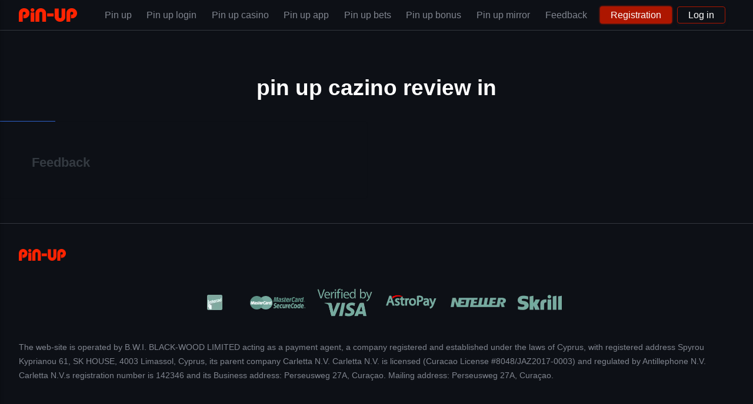

--- FILE ---
content_type: text/html; charset=utf-8
request_url: https://pinup-play.in/tags/pin-up-cazino-review-in/
body_size: 2484
content:
<!DOCTYPE html><html lang="en-gb"><head><meta charset="utf-8"><meta http-equiv="X-UA-Compatible" content="IE=edge"><meta name="viewport" content="width=device-width,initial-scale=1"><meta name="google-site-verification" content="qiGYlJyt1nDvI2xnIn2GR42cW-CCTrqybbQxP_61OnQ"><title>Tag: pin up cazino review in - pinup-in</title><meta name="description" content="Excitement and fun at Pin Up India online casino!Exciting games,bonuses and data protection. Join Pin up casino and plunge into the world of excitement now!"><meta name="generator" content="Publii Open-Source CMS for Static Site"><link rel="canonical" href="https://pinup-play.in/tags/pin-up-cazino-review-in/"><link rel="amphtml" href="https://pinup-play.in/amp/tags/pin-up-cazino-review-in/"><link rel="alternate" type="application/atom+xml" href="https://pinup-play.in/feed.xml"><link rel="alternate" type="application/json" href="https://pinup-play.in/feed.json"><meta property="og:title" content="pin up cazino review in"><meta property="og:image" content="https://pinup-play.in/media/website/favic.ico"><meta property="og:image:width" content="16"><meta property="og:image:height" content="16"><meta property="og:site_name" content="Pin Up India Top online casino with exciting games!"><meta property="og:description" content="Excitement and fun at Pin Up India online casino!Exciting games,bonuses and data protection. Join Pin up casino and plunge into the world of excitement now!"><meta property="og:url" content="https://pinup-play.in/tags/pin-up-cazino-review-in/"><meta property="og:type" content="website"><link rel="shortcut icon" href="https://pinup-play.in/media/website/favic-2.ico" type="image/x-icon"><link rel="stylesheet" href="https://pinup-play.in/assets/css/style.css?v=f36525ded2c337aadc95ae62ed1a58cf"><link rel="stylesheet" href="https://pinup-play.in/assets/css/prism-dark.css?v=77202604b9c81e0cfc60210c4810d09c"><script type="application/ld+json">{"@context":"http://schema.org","@type":"Organization","name":"pinup-in","logo":"https://pinup-play.in/media/website/logo.webp","url":"https://pinup-play.in/"}</script><script async src="https://www.googletagmanager.com/gtag/js?id=G-RTQ5YST52D" type="5f84fc97e2f3b6820379a62d-text/javascript"></script><script type="5f84fc97e2f3b6820379a62d-text/javascript">window.dataLayer = window.dataLayer || [];
        function gtag() { dataLayer.push(arguments); }
        gtag('js', new Date());
        gtag('config', 'G-RTQ5YST52D');</script></head><body><header class="header" id="js-header"><a class="logo" href="https://pinup-play.in/"><img src="https://pinup-play.in/media/website/logo.webp" alt="pinup-in" width="720" height="175"></a><nav class="navbar js-navbar"><button class="navbar__toggle js-toggle" aria-label="Menu" aria-haspopup="true" aria-expanded="false"><img src="https://pinup-play.in/media/website/logo.webp" alt="logo menu" width="100" height="25"></button><ul class="navbar__menu"><li><a href="https://pinup-play.in/" title="Pin up" target="_self">Pin up</a></li><li><a href="https://pinup-play.in/pin-up-registration.html" target="_self">Pin up login</a></li><li><a href="https://pinup-play.in/pin-up-promo-codes.html" target="_self">Pin up casino</a></li><li><a href="https://pinup-play.in/pin-up-mobile-app.html" target="_self">Pin up app</a></li><li><a href="https://pinup-play.in/pin-up-sports-betting.html" target="_self">Pin up bets</a></li><li><a href="https://pinup-play.in/pin-up-bonuses.html" target="_self">Pin up bonus</a></li><li><a href="https://pinup-play.in/pin-up-mirror.html" target="_self">Pin up mirror</a></li><li><a href="https://pinup-play.in/pin-up-reviews.html" target="_self">Feedback</a></li></ul></nav><div class="authorization"><button class="registration_btn linker">Registration</button> <button class="login_btn linker">Log in</button></div></header><main class="page page--tag"><div class="container listing"><div class="content listing__content--center"><h1>pin up cazino review in</h1><div class="card-container"><article class="card"><h2 class="card__title"><a href="https://pinup-play.in/pin-up-reviews.html">Feedback</a></h2></article></div></div></div></main><footer class="footer"><a class="footer__logo" href="https://pinup-play.in/"><img src="https://pinup-play.in/media/website/logo.webp" alt="pinup-in" loading="lazy" width="720" height="75"></a><div class="container_logo"><img src="https://pinup-play.in/media/files/interac.webp" loading="lazy" width="80" height="28" alt="interac" class="logo_img"> <img src="https://pinup-play.in/media/files/mastercard_securty_code.webp" loading="lazy" width="308" height="75" alt="mastercard_securty_code" class="logo_img"> <img src="https://pinup-play.in/media/files/verified_by_visa.webp" loading="lazy" width="186" height="94" alt="verified_by_visa" class="logo_img"> <img src="https://pinup-play.in/media/files/astropay-logo.webp" loading="lazy" width="652" height="652" alt="astropay-logo" class="logo_img"> <img src="https://pinup-play.in/media/files/Neteller.webp" loading="lazy" width="108" height="19" alt="Neteller" class="logo_img"> <img src="https://pinup-play.in/media/files/Skrill.webp" loading="lazy" width="75" height="26" alt="Skrill" class="logo_img"></div><div><div class="footer__copy">The web-site is operated by B.W.I. BLACK-WOOD LIMITED acting as a payment agent, a company registered and established under the laws of Cyprus, with registered address Spyrou Kyprianou 61, SK HOUSE, 4003 Limassol, Cyprus, its parent company Carletta N.V. Carletta N.V. is licensed (Curacao License #8048/JAZ2017-0003) and regulated by Antillephone N.V. Carletta N.V.s registration number is 142346 and its Business address: Perseusweg 27A, Curaçao. Mailing address: Perseusweg 27A, Curaçao.</div><div class="footer__social"></div></div></footer><script type="5f84fc97e2f3b6820379a62d-text/javascript">window.publiiThemeMenuConfig = {    
        mobileMenuMode: 'sidebar',
        animationSpeed: 300,
        submenuWidth: 'auto',
        doubleClickTime: 500,
        mobileMenuExpandableSubmenus: true
   };</script><script defer="defer" src="https://pinup-play.in/assets/js/scripts.min.js?v=00dcadd5880530350e2c9cdac3476e5e" type="5f84fc97e2f3b6820379a62d-text/javascript"></script><script type="5f84fc97e2f3b6820379a62d-text/javascript">var images = document.querySelectorAll('img[loading]');

        for (var i = 0; i < images.length; i++) {
            if (images[i].complete) {
                images[i].classList.add('is-loaded');
            } else {
                images[i].addEventListener('load', function () {
                    this.classList.add('is-loaded');
                }, false);
            }
        }</script><script defer="defer" src="https://pinup-play.in/assets/js/prism.js?v=3f40a85448916137440d70109f6ef21e" type="5f84fc97e2f3b6820379a62d-text/javascript"></script><script defer="defer" src="https://pinup-play.in/assets/js/prism-line-numbers.min.js?v=13275d3ac10d7028cf6a6f5da276f68c" type="5f84fc97e2f3b6820379a62d-text/javascript"></script><script defer="defer" src="https://pinup-play.in/assets/js/clipboard.min.js?v=ad98572d415d2f2452845a6068a913c0" type="5f84fc97e2f3b6820379a62d-text/javascript"></script><script defer="defer" src="https://pinup-play.in/assets/js/prism-copy-to-clipboard.min.js?v=57b50bd6f44169b9bab177133c984653" type="5f84fc97e2f3b6820379a62d-text/javascript"></script><script src="/cdn-cgi/scripts/7d0fa10a/cloudflare-static/rocket-loader.min.js" data-cf-settings="5f84fc97e2f3b6820379a62d-|49" defer></script><script defer src="https://static.cloudflareinsights.com/beacon.min.js/vcd15cbe7772f49c399c6a5babf22c1241717689176015" integrity="sha512-ZpsOmlRQV6y907TI0dKBHq9Md29nnaEIPlkf84rnaERnq6zvWvPUqr2ft8M1aS28oN72PdrCzSjY4U6VaAw1EQ==" data-cf-beacon='{"version":"2024.11.0","token":"6e98469a0a994c9f91c91f5bda162591","r":1,"server_timing":{"name":{"cfCacheStatus":true,"cfEdge":true,"cfExtPri":true,"cfL4":true,"cfOrigin":true,"cfSpeedBrain":true},"location_startswith":null}}' crossorigin="anonymous"></script>
</body></html>

--- FILE ---
content_type: text/css
request_url: https://pinup-play.in/assets/css/style.css?v=f36525ded2c337aadc95ae62ed1a58cf
body_size: 9865
content:
:root{--content-width:46.8rem;--listing-width:100%;--sidebar-width:18.2rem;--column-gap:3rem;--page-margin:2rem;--card-width:26rem;--card-gap:2rem;--font-body:-apple-system,BlinkMacSystemFont,"Segoe UI",Roboto,Oxygen,Ubuntu,Cantarell,"Fira Sans","Droid Sans","Helvetica Neue",Arial,sans-serif,"Apple Color Emoji","Segoe UI Emoji","Segoe UI Symbol";--font-heading:-apple-system,BlinkMacSystemFont,"Segoe UI",Roboto,Oxygen,Ubuntu,Cantarell,"Fira Sans","Droid Sans","Helvetica Neue",Arial,sans-serif,"Apple Color Emoji","Segoe UI Emoji","Segoe UI Symbol";--font-logo:var(--font-body);--font-menu:var(--font-body);--font-weight-normal:400;--font-weight-bold:600;--headings-weight:600;--headings-transform:none;--line-height:1.7;--white:#FFFFFF;--black:#000000;--blue:#4285F4;--green:#5CB85C;--yellow:#FFC439;--red:#EF5350;--dark:#343A41;--gray:#6A7081;--light:#9ea2ad;--lighter:#e3e3e4;--lightest:#F7F8FB;--color:#2D61C9;--color-rgb:45,97,201;--logo-color:#2D61C9;--text-color:#6A7081;--headings-color:#343A41;--link-color:#2D61C9;--link-color-hover:#343A41;--code-color:#DF6F27;--code-bg:223,111,39}*,:after,:before{-webkit-box-sizing:border-box;box-sizing:border-box;margin:0;padding:0}article,aside,footer,header,hgroup,main,nav,section{display:block}li{list-style:none}img{height:auto;max-width:100%;vertical-align:top}button,input,select,textarea{font:inherit}address{font-style:normal}html{font-size:1rem;scroll-behavior:smooth}html.no-scroll{overflow:hidden}body{background:#0d1016;color:#80858f;font-family:var(--font-body);font-weight:var(--font-weight-normal);line-height:1.7;-ms-scroll-chaining:none;overscroll-behavior:none}a{color:#80858f;text-decoration:none;-webkit-transition:all .14s ease-out;-o-transition:all .14s ease-out;transition:all .14s ease-out}a:hover{color:#80858f}a:active{color:#80858f}a:focus{color:#80858f}dl,ol,p,ul{margin:1em 1em 0;margin-top:calc(1.0666666667rem + .25vw)}blockquote,hr{margin-top:calc(1.8666666667rem + .25vw);margin-bottom:calc(1.8666666667rem + .25vw)}pre,table{margin-top:calc(1.0666666667rem + .25vw);margin-bottom:calc(1.8666666667rem + .25vw)}h1,h2,h3,h4,h5,h6{margin-left:1em;color:#fff;font-family:var(--font-heading);font-weight:var(--headings-weight);line-height:1.2;margin-top:calc(2.1333333333rem + .5vw);text-transform:var(--headings-transform)}h1{margin-left:0;text-align:center;margin-top:calc(1.8666666667rem + 1vw)}h1{font-size:1.6018066406rem}@media screen and (min-width:20rem){h1{font-size:calc(1.6018066406rem + 1.2847009376 * ((100vw - 20rem) / 113))}}@media screen and (min-width:133rem){h1{font-size:2.8865075782rem}}h2{font-size:1.265625rem}@media screen and (min-width:20rem){h2{font-size:calc(1.265625rem + .7616615295 * ((100vw - 20rem) / 113))}}@media screen and (min-width:133rem){h2{font-size:2.0272865295rem}}h3{font-size:1.125rem}@media screen and (min-width:20rem){h3{font-size:calc(1.125rem + .4768066406 * ((100vw - 20rem) / 113))}}@media screen and (min-width:133rem){h3{font-size:1.6018066406rem}}h4{font-size:1rem}@media screen and (min-width:20rem){h4{font-size:calc(1rem + .423828125 * ((100vw - 20rem) / 113))}}@media screen and (min-width:133rem){h4{font-size:1.423828125rem}}h5{font-size:1rem}@media screen and (min-width:20rem){h5{font-size:calc(1rem + .265625 * ((100vw - 20rem) / 113))}}@media screen and (min-width:133rem){h5{font-size:1.265625rem}}h6{font-size:1rem}@media screen and (min-width:20rem){h6{font-size:calc(1rem + .125 * ((100vw - 20rem) / 113))}}@media screen and (min-width:133rem){h6{font-size:1.125rem}}h2+*,h3+*,h4+*,h5+*,h6+*{margin-top:calc(.5333333333rem + .25vw)}b,strong{font-weight:var(--font-weight-bold)}blockquote{font-family:Georgia,Times,Times New Roman,serif;font-size:1.125rem;font-style:italic;padding:.2666666667rem 0 0 2.6666666667rem;position:relative}blockquote>:first-child{margin-top:0}blockquote:before{color:var(--color);content:"“";font:normal 400%/0.9 Georgia,Times,Times New Roman,serif;position:absolute;left:0;top:0}ol,ul{margin-left:2rem}ol>li,ul>li{list-style:inherit;padding:0 0 .5333333333rem .5333333333rem}ol ol,ol ul,ul ol,ul ul{margin-bottom:calc(.5333333333rem + .5vw);margin-top:calc(.5333333333rem + .5vw)}dl dt{font-weight:var(--font-weight-bold)}code{background-color:rgba(var(--code-bg),.1);color:var(--code-color);font-family:Menlo,Monaco,Consolas,Courier New,monospace;font-size:.8888em}pre{background-color:var(--lightest);padding:1.6rem;white-space:pre-wrap;word-wrap:break-word}pre>code{background-color:var(--lightest);color:var(--text-color);display:inline-block}table{border:1px solid var(--lighter);border-collapse:collapse;border-spacing:0;vertical-align:top;text-align:left;width:100%}table th{font-weight:var(--font-weight-bold);padding:.6666666667rem 1.0666666667rem}table td{border-top:1px solid var(--lighter);padding:.6666666667rem 1.0666666667rem}.table-striped tr:nth-child(2n){background:var(--lightest)}.table-bordered td,.table-bordered th{border:1px solid var(--lighter)}.table-title th{background:var(--lightest)}figcaption{color:var(--gray);font-weight:var(--font-weight-normal);font-size:.7901234568rem;margin-top:1.0666666667rem;font-style:italic}kbd{background:var(--dark);border-radius:2px;color:var(--white);font-family:Menlo,Monaco,Consolas,Courier New,monospace;font-size:.8888em;padding:.1333333333rem .4rem}sub,sup{font-size:65%}small{font-size:.7901234568rem}.separator,hr{background:0 0;border:none;height:auto;line-height:1;max-width:none;text-align:center}.separator::before,hr::before{content:"···";color:var(--dark);font-size:1.423828125rem;font-weight:var(--font-weight-bold);letter-spacing:1.265625rem;padding-left:1.265625rem}.separator--dot::before{content:"·";color:var(--dark);font-size:1.423828125rem;font-weight:var(--font-weight-bold);letter-spacing:1.265625rem;padding-left:1.265625rem}.separator--long-line{position:relative}.separator--long-line::before{content:"";height:1.423828125rem}.separator--long-line::after{border-top:1px solid var(--lighter);content:"";height:1px;position:absolute;width:100%;top:50%;left:0}.btn,[type=button],[type=submit],button{background:var(--color);border:1px solid var(--color);border-radius:30px;-webkit-box-shadow:0 4px 6px rgba(50,50,93,.1),0 1px 1px rgba(0,0,0,.08);box-shadow:0 4px 6px rgba(50,50,93,.1),0 1px 1px rgba(0,0,0,.08);color:var(--white);cursor:pointer;display:inline-block;vertical-align:middle;text-align:center;-webkit-transition:all .24s ease;-o-transition:all .24s ease;transition:all .24s ease;overflow:hidden;will-change:transform}@media all and (max-width:19.9375em){.btn,[type=button],[type=submit],button{width:100%}}@media all and (max-width:37.4375em){.btn,[type=button],[type=submit],button{margin-bottom:.5333333333rem}}.btn:active,.btn:focus,.btn:hover,[type=button]:active,[type=button]:focus,[type=button]:hover,[type=submit]:active,[type=submit]:focus,[type=submit]:hover,button:active,button:focus,button:hover{-webkit-box-shadow:0 7px 14px rgba(50,50,93,.1),0 3px 6px rgba(0,0,0,.08);box-shadow:0 7px 14px rgba(50,50,93,.1),0 3px 6px rgba(0,0,0,.08);color:var(--white);-webkit-transform:translateY(-2px);-ms-transform:translateY(-2px);transform:translateY(-2px);text-decoration:none!important}@media all and (min-width:20em){.btn+.btn,.btn+[type=button],.btn+[type=submit],.btn+button,[type=button]+.btn,[type=button]+[type=button],[type=button]+[type=submit],[type=button]+button,[type=submit]+.btn,[type=submit]+[type=button],[type=submit]+[type=submit],[type=submit]+button,button+.btn,button+[type=button],button+[type=submit],button+button{margin-left:.5333333333rem}}.btn--icon{-webkit-box-align:center;-ms-flex-align:center;align-items:center;display:-webkit-inline-box;display:-ms-inline-flexbox;display:inline-flex;white-space:nowrap}@media all and (max-width:37.4375em){.btn--icon{-webkit-box-pack:center;-ms-flex-pack:center;justify-content:center;-ms-flex-preferred-size:100%;flex-basis:100%}}.btn--icon>svg{fill:currentColor;margin-right:.8rem;vertical-align:middle}.btn--white{background:var(--white)!important;border-color:var(--white)!important;color:var(--gray)!important}.btn--yellow{background:var(--yellow)!important;border-color:var(--yellow)!important;color:var(--white)!important}.btn--green{background:var(--green)!important;border-color:var(--green)!important;color:var(--white)!important}.btn--outline{background:0 0!important;border:1px solid var(--lighter)!important;-webkit-box-shadow:none;box-shadow:none;color:var(--gray)}.btn--outline:active,.btn--outline:focus,.btn--outline:hover{border-color:var(--light)!important;-webkit-box-shadow:none;box-shadow:none;color:var(--dark)}.btn:disabled,[type=button]:disabled,[type=submit]:disabled,button:disabled{background-color:var(--lightest);border-color:var(--lighter);color:var(--lightest);cursor:not-allowed}[type=button],[type=submit],button{-webkit-appearance:none;-moz-appearance:none}fieldset{border:1px solid var(--lighter);margin:0 0 1.6rem;padding:1.6rem}fieldset>legend{margin-left:-1rem;padding:0 1rem}legend{font-weight:var(--font-weight-bold)}label{font-weight:var(--font-weight-bold);margin:0 1.0666666667rem .8rem 0}option{font-weight:var(--font-weight-normal)}[type=email],[type=number],[type=search],[type=tel],[type=text],[type=url],select,textarea{background-color:var(--white);border:1px solid var(--lighter);border-radius:0;font-size:.8888888889rem;outline:0;padding:.5333333333rem .8rem;width:100%;-webkit-transition:all .24s ease;-o-transition:all .24s ease;transition:all .24s ease;-webkit-appearance:none;-moz-appearance:none}@media all and (min-width:20em){[type=email],[type=number],[type=search],[type=tel],[type=text],[type=url],select,textarea{width:auto}}[type=email]:focus,[type=number]:focus,[type=search]:focus,[type=tel]:focus,[type=text]:focus,[type=url]:focus,select:focus,textarea:focus{border-color:var(--gray)}input[type=checkbox],input[type=radio]{opacity:0;position:absolute}input[type=checkbox]+label,input[type=radio]+label{position:relative;margin-left:-1px;cursor:pointer;padding:0}input[type=checkbox]+label:before,input[type=radio]+label:before{background-color:var(--white);border:1px solid var(--lighter);border-radius:2px;content:"";display:inline-block;height:1.3333333333rem;line-height:1.3333333333rem;margin-right:.8rem;vertical-align:middle;text-align:center;width:1.3333333333rem}input[type=checkbox]:checked+label:before,input[type=radio]:checked+label:before{content:"";background-image:url("data:image/svg+xml;charset=UTF-8,%3csvg xmlns='http://www.w3.org/2000/svg' viewBox='0 0 11 8'%3e%3cpolygon points='9.53 0 4.4 5.09 1.47 2.18 0 3.64 2.93 6.54 4.4 8 5.87 6.54 11 1.46 9.53 0' fill='%232d61c9'/%3e%3c/svg%3e");background-repeat:no-repeat;background-size:11px 8px;background-position:50% 50%;border-color:var(--color)}select{max-width:100%;width:auto;position:relative}select:not([multiple]){background:url('data:image/svg+xml;utf8,<svg xmlns="http://www.w3.org/2000/svg" viewBox="0 0 6 6"><polygon points="3 6 3 6 0 0 6 0 3 6" fill="%238a8b8c"/></svg>') no-repeat 90% 50%;background-size:8px;padding-right:3.2rem}select[multiple]{padding:1.6rem;width:100%}select[multiple]:hover{border-color:var(--lighter)}select[multiple]:focus{border-color:var(--gray)}select[multiple]:focus option:checked{background:var(--color) -webkit-gradient(linear,left bottom,left top,from(var(--color)),to(var(--color)));background:var(--color) -o-linear-gradient(bottom,var(--color) 0,var(--color) 100%);background:var(--color) linear-gradient(0deg,var(--color) 0,var(--color) 100%)}select[multiple]:disabled{background-color:var(--lightest);cursor:not-allowed}select[multiple]:disabled:hover{border-color:var(--lighter)}textarea{display:block;overflow:auto;resize:vertical;max-width:100%}.header{-webkit-box-align:center;-ms-flex-align:center;align-items:center;background:#0d1016;border-bottom:1px solid #80858f54;display:-webkit-box;display:-ms-flexbox;display:flex;opacity:1;padding:0 var(--page-margin);position:absolute;top:0;-webkit-transform:translate(0,0);-ms-transform:translate(0,0);transform:translate(0,0);-webkit-transition:background .5s,color .1s,-webkit-transform .5s .5s;transition:background .5s,color .1s,-webkit-transform .5s .5s;-o-transition:transform .5s .5s,background .5s,color .1s;transition:transform .5s .5s,background .5s,color .1s;transition:transform .5s .5s,background .5s,color .1s,-webkit-transform .5s .5s;-webkit-user-select:none;-moz-user-select:none;-ms-user-select:none;user-select:none;flex-wrap:wrap;width:100%;z-index:199}@media all and (min-width:56.25em){.header{-webkit-box-pack:justify;-ms-flex-pack:justify;justify-content:space-between}}.header.is-visible{border:none;-webkit-box-shadow:0 4px 6px rgba(50,50,93,.05),0 1px 1px rgba(0,0,0,.04);box-shadow:0 4px 6px rgba(50,50,93,.05),0 1px 1px rgba(0,0,0,.04);opacity:1;position:fixed;-webkit-transform:translate(0,0);-ms-transform:translate(0,0);transform:translate(0,0);-webkit-transition:height .3s,background .4s,opacity .3s,-webkit-transform .3s;transition:height .3s,background .4s,opacity .3s,-webkit-transform .3s;-o-transition:transform .3s,height .3s,background .4s,opacity .3s;transition:transform .3s,height .3s,background .4s,opacity .3s;transition:transform .3s,height .3s,background .4s,opacity .3s,-webkit-transform .3s;width:100%}.header.is-hidden{opacity:0;-webkit-transform:translate(0,-86px);-ms-transform:translate(0,-86px);transform:translate(0,-86px);-webkit-transition:background .3s,color .3s,opacity .3s,-webkit-transform .2s;transition:background .3s,color .3s,opacity .3s,-webkit-transform .2s;-o-transition:transform .2s,background .3s,color .3s,opacity .3s;transition:transform .2s,background .3s,color .3s,opacity .3s;transition:transform .2s,background .3s,color .3s,opacity .3s,-webkit-transform .2s}.logo{color:var(--logo-color);font-family:var(--font-logo);font-size:1.265625rem;font-weight:var(--font-weight-bold);line-height:1;margin-right:auto;position:relative;z-index:999}.logo>img{max-height:1.5rem;width:auto}@media all and (max-width:56.1875em){.github,.slack{display:none!important}}@media all and (min-width:56.25em){.github,.slack{margin-left:1.0666666667rem}}.github:hover,.slack:hover{-webkit-transform:translate(0);-ms-transform:translate(0);transform:translate(0)}.github:hover>svg,.slack:hover>svg{fill:var(--dark)}.navbar .navbar__menu{display:-webkit-box;display:-ms-flexbox;display:flex;list-style:none;margin:0;padding:0}@media all and (max-width:56.1875em){.navbar .navbar__menu{display:none}}.navbar .navbar__menu li{font-family:var(--font-menu);display:block;padding:0;position:relative;width:auto}.navbar .navbar__menu li a,.navbar .navbar__menu li span[aria-haspopup=true]{color:#80858f;display:block;padding:0 .8rem;-webkit-transition:all .24s ease-out;-o-transition:all .24s ease-out;transition:all .24s ease-out}.navbar .navbar__menu li a:active,.navbar .navbar__menu li a:focus,.navbar .navbar__menu li a:hover,.navbar .navbar__menu li span[aria-haspopup=true]:active,.navbar .navbar__menu li span[aria-haspopup=true]:focus,.navbar .navbar__menu li span[aria-haspopup=true]:hover{color:#fff}.navbar .navbar__menu li span{color:#80858f;cursor:default;display:block;padding:0 .8rem}@media all and (min-width:56.25em){.navbar .navbar__menu>li{display:inline-block;line-height:3.2}}.navbar .navbar__menu>li:hover>a,.navbar .navbar__menu>li:hover>span[aria-haspopup=true]{color:#fff}.navbar .has-submenu:active>.navbar__submenu,.navbar .has-submenu:focus>.navbar__submenu,.navbar .has-submenu:hover>.navbar__submenu{left:0;opacity:1;visibility:visible;-webkit-transform:scale(1);-ms-transform:scale(1);transform:scale(1)}.navbar .has-submenu:active>.navbar__submenu.is-right-submenu,.navbar .has-submenu:focus>.navbar__submenu.is-right-submenu,.navbar .has-submenu:hover>.navbar__submenu.is-right-submenu{left:auto;right:0;-webkit-transform-origin:right top;-ms-transform-origin:right top;transform-origin:right top}.navbar .has-submenu .has-submenu:active>.navbar__submenu,.navbar .has-submenu .has-submenu:focus>.navbar__submenu,.navbar .has-submenu .has-submenu:hover>.navbar__submenu{top:6px}.navbar .has-submenu .has-submenu:active>.navbar__submenu.is-right-submenu,.navbar .has-submenu .has-submenu:focus>.navbar__submenu.is-right-submenu,.navbar .has-submenu .has-submenu:hover>.navbar__submenu.is-right-submenu{top:6px}.navbar .navbar__submenu{background:var(--white);-webkit-box-shadow:0 0 6px rgba(0,0,0,.12);box-shadow:0 0 6px rgba(0,0,0,.12);left:-9999px;list-style-type:none;margin:0;padding:0;position:absolute;white-space:nowrap;z-index:1;opacity:0;visibility:hidden;-webkit-transform:scale(.8);-ms-transform:scale(.8);transform:scale(.8);-webkit-transform-origin:0 top;-ms-transform-origin:0 top;transform-origin:0 top;-webkit-transition:opacity .15s,-webkit-transform .3s cubic-bezier(.275, 1.375, .8, 1);transition:opacity .15s,-webkit-transform .3s cubic-bezier(.275, 1.375, .8, 1);-o-transition:opacity .15s,transform .3s cubic-bezier(.275, 1.375, .8, 1);transition:opacity .15s,transform .3s cubic-bezier(.275, 1.375, .8, 1);transition:opacity .15s,transform .3s cubic-bezier(.275, 1.375, .8, 1),-webkit-transform .3s cubic-bezier(.275, 1.375, .8, 1)}.navbar .navbar__submenu__submenu{z-index:2}.navbar .navbar__submenu li{border-bottom:1px solid var(--lighter);line-height:1.7}.navbar .navbar__submenu li a,.navbar .navbar__submenu li span[aria-haspopup=true]{color:var(--gray)!important;padding:.5333333333rem 1.3333333333rem}.navbar .navbar__submenu li a:active,.navbar .navbar__submenu li a:focus,.navbar .navbar__submenu li a:hover,.navbar .navbar__submenu li span[aria-haspopup=true]:active,.navbar .navbar__submenu li span[aria-haspopup=true]:focus,.navbar .navbar__submenu li span[aria-haspopup=true]:hover{background:var(--lightest);color:var(--link-color-hover)!important}.navbar .navbar__submenu li span{color:var(--gray)!important;padding:.5333333333rem 1.3333333333rem}.navbar .navbar__submenu li:hover>a,.navbar .navbar__submenu li:hover>span[aria-haspopup=true]{background:var(--lightest)!important}.navbar .navbar__toggle{background:0 0;-webkit-box-shadow:none;box-shadow:none;border:none;border-radius:3px;cursor:pointer;display:block;line-height:1;margin:0;overflow:visible;padding:1rem;position:relative;text-transform:none;z-index:2004}@media all and (min-width:56.25em){.navbar .navbar__toggle{display:none}}.navbar .navbar__toggle:focus,.navbar .navbar__toggle:hover{-webkit-box-shadow:none;box-shadow:none;outline:0;-webkit-transform:none;-ms-transform:none;transform:none}.navbar .navbar__toggle-box{width:24px;height:14px;display:inline-block;position:relative}.navbar .navbar__toggle-inner{display:block;top:50%;text-indent:-9999999em}.navbar .navbar__toggle-inner::before{content:"";display:block;top:-6px}.navbar .navbar__toggle-inner::after{content:"";display:block;bottom:-6px}.navbar .navbar__toggle-inner,.navbar .navbar__toggle-inner::after,.navbar .navbar__toggle-inner::before{width:22px;height:2px;background-color:var(--dark);position:absolute;-webkit-transition:opacity .14s ease-out,-webkit-transform;transition:opacity .14s ease-out,-webkit-transform;-o-transition:transform,opacity .14s ease-out;transition:transform,opacity .14s ease-out;transition:transform,opacity .14s ease-out,-webkit-transform}.navbar .navbar__toggle-inner{-webkit-transition-duration:75ms;-o-transition-duration:75ms;transition-duration:75ms;-webkit-transition-timing-function:cubic-bezier(0.55,0.055,0.675,0.19);-o-transition-timing-function:cubic-bezier(0.55,0.055,0.675,0.19);transition-timing-function:cubic-bezier(0.55,0.055,0.675,0.19)}.navbar .navbar__toggle-inner::before{-webkit-transition:top 75ms ease .12s,opacity 75ms ease;-o-transition:top 75ms ease .12s,opacity 75ms ease;transition:top 75ms ease .12s,opacity 75ms ease}.navbar .navbar__toggle-inner::after{-webkit-transition:bottom 75ms ease .12s,-webkit-transform 75ms cubic-bezier(.55, .055, .675, .19);transition:bottom 75ms ease .12s,-webkit-transform 75ms cubic-bezier(.55, .055, .675, .19);-o-transition:bottom 75ms ease .12s,transform 75ms cubic-bezier(.55, .055, .675, .19);transition:bottom 75ms ease .12s,transform 75ms cubic-bezier(.55, .055, .675, .19);transition:bottom 75ms ease .12s,transform 75ms cubic-bezier(.55, .055, .675, .19),-webkit-transform 75ms cubic-bezier(.55, .055, .675, .19)}.navbar .navbar__toggle.is-active .navbar__toggle-inner{-webkit-transform:rotate(45deg);-ms-transform:rotate(45deg);transform:rotate(45deg);-webkit-transition-delay:0.12s;-o-transition-delay:0.12s;transition-delay:0.12s;-webkit-transition-timing-function:cubic-bezier(0.215,0.61,0.355,1);-o-transition-timing-function:cubic-bezier(0.215,0.61,0.355,1);transition-timing-function:cubic-bezier(0.215,0.61,0.355,1)}.navbar .navbar__toggle.is-active .navbar__toggle-inner::before{top:0;opacity:0;-webkit-transition:top 75ms ease,opacity 75ms ease .12s;-o-transition:top 75ms ease,opacity 75ms ease .12s;transition:top 75ms ease,opacity 75ms ease .12s}.navbar .navbar__toggle.is-active .navbar__toggle-inner::after{bottom:0;-webkit-transform:rotate(-90deg);-ms-transform:rotate(-90deg);transform:rotate(-90deg);-webkit-transition:bottom 75ms ease,-webkit-transform 75ms cubic-bezier(.215, .61, .355, 1) .12s;transition:bottom 75ms ease,-webkit-transform 75ms cubic-bezier(.215, .61, .355, 1) .12s;-o-transition:bottom 75ms ease,transform 75ms cubic-bezier(.215, .61, .355, 1) .12s;transition:bottom 75ms ease,transform 75ms cubic-bezier(.215, .61, .355, 1) .12s;transition:bottom 75ms ease,transform 75ms cubic-bezier(.215, .61, .355, 1) .12s,-webkit-transform 75ms cubic-bezier(.215, .61, .355, 1) .12s}.navbar_mobile_overlay{background:var(--white);height:calc(100vh - 5.3333333333rem);left:0;opacity:1;overflow:auto;pointer-events:auto;position:fixed;top:5.3333333333rem;-webkit-transition:all .3s cubic-bezier(0, 0, .3, 1);-o-transition:all .3s cubic-bezier(0, 0, .3, 1);transition:all .3s cubic-bezier(0, 0, .3, 1);width:100%;z-index:1001}.navbar_mobile_overlay.is-hidden{opacity:0;pointer-events:none}.navbar_mobile_overlay .navbar__menu{margin:24px}.navbar_mobile_overlay .navbar__menu li{font-family:var(--font-menu);list-style:none;margin:0;padding:0;text-align:center}.navbar_mobile_overlay .navbar__menu li a,.navbar_mobile_overlay .navbar__menu li span{color:var(--link-color-hover);display:block;padding:.5333333333rem;position:relative}.navbar_mobile_overlay .navbar__menu li a:active,.navbar_mobile_overlay .navbar__menu li a:focus,.navbar_mobile_overlay .navbar__menu li a:hover,.navbar_mobile_overlay .navbar__menu li span:active,.navbar_mobile_overlay .navbar__menu li span:focus,.navbar_mobile_overlay .navbar__menu li span:hover{color:var(--link-color)}.navbar_mobile_overlay .navbar__menu li a[aria-haspopup=true]::after,.navbar_mobile_overlay .navbar__menu li span[aria-haspopup=true]::after{content:"";width:0;height:0;border-style:solid;border-width:5px 5px 0 5px;border-color:var(--light) transparent transparent transparent;left:.5333333333rem;top:13px;position:relative}.navbar_mobile_overlay .navbar__submenu{margin:0;padding:0;visibility:hidden}.navbar_mobile_overlay .navbar__submenu[aria-hidden=false]{visibility:visible}.navbar_mobile_overlay .navbar__submenu_wrapper{height:0;opacity:0;overflow:hidden;-webkit-transition:all .3s cubic-bezier(.275, 1.375, .8, 1);-o-transition:all .3s cubic-bezier(.275, 1.375, .8, 1);transition:all .3s cubic-bezier(.275, 1.375, .8, 1)}.navbar_mobile_overlay .navbar__submenu_wrapper.is-active{height:auto;opacity:1}.navbar_mobile_sidebar{background:#0d1016;-webkit-box-shadow:0 0 5px rgba(0,0,0,.25);box-shadow:0 0 5px rgba(0,0,0,.25);height:100vh;left:0;max-width:400px;overflow:auto;position:fixed;top:0;-webkit-transition:all .3s cubic-bezier(0, 0, .3, 1);-o-transition:all .3s cubic-bezier(0, 0, .3, 1);transition:all .3s cubic-bezier(0, 0, .3, 1);width:80%;z-index:1001}.navbar_mobile_sidebar.is-hidden{left:-400px}.navbar_mobile_sidebar .navbar__menu{margin:24px}.navbar_mobile_sidebar .navbar__menu li{font-family:var(--font-menu);font-size:16px;list-style:none;line-height:1.3;margin:0;padding:0}.navbar_mobile_sidebar .navbar__menu li a,.navbar_mobile_sidebar .navbar__menu li span{color:#80858f;display:block;padding:10px 20px 10px 0;position:relative}.navbar_mobile_sidebar .navbar__menu li a:active,.navbar_mobile_sidebar .navbar__menu li a:focus,.navbar_mobile_sidebar .navbar__menu li a:hover,.navbar_mobile_sidebar .navbar__menu li span:active,.navbar_mobile_sidebar .navbar__menu li span:focus,.navbar_mobile_sidebar .navbar__menu li span:hover{color:#80858f}.navbar_mobile_sidebar .navbar__menu li a[aria-haspopup=true]::after,.navbar_mobile_sidebar .navbar__menu li span[aria-haspopup=true]::after{content:"";width:0;height:0;border-style:solid;border-width:5px 5px 0 5px;border-color:var(--light) transparent transparent transparent;right:0;top:18px;position:absolute}.navbar_mobile_sidebar .navbar__submenu{margin:0 0 0 24px;padding:0;visibility:hidden}.navbar_mobile_sidebar .navbar__submenu[aria-hidden=false]{visibility:visible}.navbar_mobile_sidebar .navbar__submenu_wrapper{height:0;opacity:0;overflow:hidden;-webkit-transition:all .3s cubic-bezier(.275, 1.375, .8, 1);-o-transition:all .3s cubic-bezier(.275, 1.375, .8, 1);transition:all .3s cubic-bezier(.275, 1.375, .8, 1)}.navbar_mobile_sidebar .navbar__submenu_wrapper.is-active{height:auto;opacity:1}.navbar_mobile_sidebar__overlay{background:rgba(0,0,0,.5);height:100%;opacity:1;pointer-events:auto;position:fixed;top:0;-webkit-transition:all .3s cubic-bezier(0, 0, .3, 1);-o-transition:all .3s cubic-bezier(0, 0, .3, 1);transition:all .3s cubic-bezier(0, 0, .3, 1);width:100%;z-index:1000}.navbar_mobile_sidebar__overlay.is-hidden{opacity:0;pointer-events:none}.container{padding-top:5.3333333333rem}@media all and (min-width:56.25em){.container--with-sidebar{display:-ms-grid;display:grid;grid-column-gap:var(--column-gap);-ms-grid-columns:minmax(-webkit-min-content,var(--sidebar-width)) var(--column-gap) 1fr;-ms-grid-columns:minmax(min-content,var(--sidebar-width)) var(--column-gap) 1fr;grid-template-columns:minmax(-webkit-min-content,var(--sidebar-width)) 1fr;grid-template-columns:minmax(min-content,var(--sidebar-width)) 1fr;margin:0 var(--page-margin) 0 0}}.content{padding-bottom:calc(1.8666666667rem + 1vw)}.content--center{margin:0 auto;width:100%}.content--left{max-width:var(--content-width);margin:0;width:100%}.content a:hover{text-decoration:underline;-webkit-text-decoration-skip:ink;text-decoration-skip:ink}.sidebar{padding-top:2rem;z-index:1}@media all and (min-width:56.25em){.sidebar{border-right:1px solid var(--lighter);max-height:100vh;overflow-y:auto;position:sticky;top:0;-webkit-overflow-scrolling:touch;-ms-overflow-style:-ms-autohiding-scrollbar}.sidebar::-webkit-scrollbar{display:none}}.sidebar.no-overflow{overflow-y:initial}.sidebar__search{padding-bottom:1.0666666667rem}@media all and (min-width:56.25em){.sidebar__search{padding:0 2rem 1.0666666667rem}}.sidebar__search input[type=search]{background-image:url("data:image/svg+xml;charset=UTF-8,%3csvg xmlns='http://www.w3.org/2000/svg' viewBox='0 0 24 23'%3e%3cpath class='color' d='M23.565 20.458l-6.847-6.847a8.974 8.974 0 1 0-1.935 2.28l6.674 6.675a1.49 1.49 0 0 0 2.107-2.107zM9 16a7 7 0 1 1 7-7 7.008 7.008 0 0 1-7 7z' fill='070707'/%3e%3c/svg%3e");background-position:92% 50%;background-repeat:no-repeat;background-size:16px 15px;border-radius:30px;padding-right:2.6666666667rem;width:100%}.sidebar__menu{margin-bottom:1.6rem}@media all and (max-width:56.1875em){.sidebar__menu{background:var(--lightest);margin:.5333333333rem 0 1.6rem;padding:1.3333333333rem 1.0666666667rem}}.sidebar__menu ul{margin:0;padding:0}.sidebar__menu ul li{font-family:var(--font-menu);font-size:.8888888889rem;list-style:none;margin-bottom:.2666666667rem;padding:.4rem 2rem;position:relative}@media all and (max-width:56.1875em){.sidebar__menu ul li{padding:.2666666667rem 2rem}}.sidebar__menu ul li li{padding:.3466666667rem 0}@media all and (max-width:56.1875em){.sidebar__menu ul li li{padding:.2666666667rem 0}}.sidebar__menu ul li li a{color:var(--link-color-hover);text-decoration:none;-webkit-transition:all .14s ease-out;-o-transition:all .14s ease-out;transition:all .14s ease-out}.sidebar__menu ul li li a:hover{color:var(--link-color)}.sidebar__menu ul li li a:active{color:var(--link-color)}.sidebar__menu ul li li a:focus{color:var(--link-color)}.sidebar__menu ul li.active>a{color:var(--link-color);font-weight:var(--font-weight-bold)}@media all and (max-width:56.1875em){.sidebar__menu ul li.active>ul{display:block;opacity:1!important;margin-bottom:1.0666666667rem!important}}.sidebar__menu ul li.favorite{background-image:url("data:image/svg+xml;charset=UTF-8,%3csvg xmlns='http://www.w3.org/2000/svg' width='24' height='24' viewBox='0 0 24 24'%3e%3cpath fill='%23FFC439' d='M12,15.494228 L15.5203787,17.3429447 L14.8480462,13.4273 L17.6960925,10.6542251 L13.7601894,10.0829402 L12,6.520369 L10.2398106,10.0829402 L6.30390755,10.6542251 L9.15195377,13.4273 L8.47962126,17.3429447 L12,15.494228 Z M12,17.7544125 L5.81966011,21 L7,14.1257354 L2,9.25735421 L8.90983006,8.25441253 L12,2 L15.0901699,8.25441253 L22,9.25735421 L17,14.1257354 L18.1803399,21 L12,17.7544125 Z'/%3e%3c/svg%3e");background-repeat:no-repeat;background-position:90% 50%;background-size:18px 18px}.sidebar__menu ul ul{margin:0}@media all and (max-width:56.1875em){.sidebar__menu ul ul{display:none;margin:1.0666666667rem 0;opacity:0;-webkit-transition:opacity 1s;-o-transition:opacity 1s;transition:opacity 1s}}.sidebar__menu ul ul ul{margin-bottom:.5333333333rem;margin-left:1.5rem}@media all and (min-width:56.25em){.sidebar__menu>ul>.has-submenu{margin-bottom:1.6rem;padding-bottom:1.6rem;border-bottom:1px solid var(--lighter)}.sidebar__menu>ul>.has-submenu:last-child{padding:0;border:none}}.sidebar__menu-in{opacity:1!important;margin-bottom:1.0666666667rem!important}@media all and (max-width:56.1875em){.sidebar .has-submenu{cursor:pointer;padding-left:2rem!important}.sidebar .has-submenu::before{content:"+";left:1rem;line-height:1.6;position:absolute}.sidebar .has-submenu.active::before{content:"−"}}.sidebar .has-submenu>a,.sidebar .has-submenu>span{color:var(--headings-color);display:block;font-weight:var(--font-weight-bold)}@media all and (min-width:56.25em){.sidebar .has-submenu>a,.sidebar .has-submenu>span{font-size:1.125rem;margin:.5333333333rem 0 .5333333333rem}}@media all and (min-width:56.25em){.sidebar .sub-title>a,.sidebar .sub-title>span{font-size:1rem!important}}.card{-webkit-box-shadow:0 -1px 0 0 rgba(0,0,0,.1);box-shadow:0 -1px 0 0 rgba(0,0,0,.1);padding:1rem 0 0;position:relative;-webkit-transition:all .46s cubic-bezier(.17, .67, .22, .91);-o-transition:all .46s cubic-bezier(.17, .67, .22, .91);transition:all .46s cubic-bezier(.17, .67, .22, .91)}@media all and (min-width:56.25em){.card{border-radius:4px;-webkit-box-shadow:0 0 1px rgba(0,0,0,.3);box-shadow:0 0 1px rgba(0,0,0,.3);padding:1rem 2rem 3rem}.card::after{background:var(--color);content:"";height:1px;width:15%;position:absolute;top:-1px;left:0;-webkit-transition:all .46s cubic-bezier(.17, .67, .22, .91);-o-transition:all .46s cubic-bezier(.17, .67, .22, .91);transition:all .46s cubic-bezier(.17, .67, .22, .91)}}@media all and (min-width:56.25em){.card:hover{-webkit-box-shadow:0 0 30px rgba(0,0,0,.075);box-shadow:0 0 30px rgba(0,0,0,.075)}.card:hover::after{background:var(--color);width:100%;height:3px}}.card--with-image .card__title{margin-top:.5333333333rem}.card-container{display:-ms-grid;display:grid;grid-gap:var(--card-gap);margin-top:calc(1.8666666667rem + .5vw)}@media all and (min-width:56.25em){.card-container{grid-template-columns:repeat(auto-fill,minmax(var(--card-width),1fr))}}.card a{color:var(--link-color-hover);text-decoration:none;-webkit-transition:all .14s ease-out;-o-transition:all .14s ease-out;transition:all .14s ease-out}.card a:hover{color:var(--link-color)}.card a:active{color:var(--link-color)}.card a:focus{color:var(--link-color)}.card a:hover{text-decoration:none}.card__image{display:block;max-height:17rem;overflow:hidden;position:relative}@media all and (min-width:56.25em){.card__image{margin:-1rem -2rem 2rem}}.card__image img{max-height:17rem;-o-object-fit:cover;object-fit:cover;-o-object-position:center;object-position:center;-webkit-transition:all .5s;-o-transition:all .5s;transition:all .5s;width:100%}.card__date{font-size:.7901234568rem;margin-top:1.0666666667rem;display:inline-block}.card__title{font-size:1.125rem}@media screen and (min-width:20rem){.card__title{font-size:calc(1.125rem + .4768066406 * ((100vw - 20rem) / 113))}}@media screen and (min-width:133rem){.card__title{font-size:1.6018066406rem}}.card .btn,.card [type=button],.card [type=submit],.card button{margin-top:1.6rem}.listing__desc{margin-top:.5333333333rem}.listing__content--center{margin:0 auto;max-width:var(--listing-width);width:100%}.listing__content--left{margin:0;max-width:var(--listing-width);width:100%}.post__image{display:inline-block}.post__image>img{display:inline-block}.post__image--left{float:left;margin-right:2.1333333333rem;margin-top:.5333333333rem;max-width:50%}.post__image--right{float:right;margin-left:2.1333333333rem;margin-top:.5333333333rem;max-width:50%}.post__image--center{display:block;margin-left:auto;margin-right:auto;text-align:center}.post-desc{margin-top:.8rem}.post__iframe,.post__video{position:relative;display:block;margin-top:calc(1.0666666667rem + 1vw);margin-bottom:calc(1.8666666667rem + 1vw);overflow:hidden;padding:0;width:100%}.post__iframe::before,.post__video::before{display:block;content:"";padding-top:var(--embed-aspect-ratio)}.post__iframe iframe,.post__iframe video,.post__video iframe,.post__video video{border:none;height:100%;left:0;position:absolute;top:0;bottom:0;width:100%}.post__toc h3{font-size:1rem}@media screen and (min-width:20rem){.post__toc h3{font-size:calc(1rem + .265625 * ((100vw - 20rem) / 113))}}@media screen and (min-width:133rem){.post__toc h3{font-size:1.265625rem}}.post__toc ul{counter-reset:item;list-style:decimal;margin:calc(.2666666667rem + .25vw) 0 0 1.0666666667rem}.post__toc ul li{counter-increment:item;padding:0}.post__toc ul ul{margin-top:0}.post__toc ul ul li{display:block}.post__toc ul ul li:before{content:counters(item, ".") ". ";margin-left:-1.0666666667rem}.post__note{border-radius:2px;border:1px solid var(--lighter);margin-top:calc(1.0666666667rem + .25vw);padding:1.6rem}@media all and (min-width:37.5em){.post__note{float:right;font-size:.8888888889rem;margin:calc(1.0666666667rem + .25vw) 0 1.0666666667rem 1.6rem;max-width:18.2rem;position:relative;z-index:1}}.post__note>:first-child{margin:0}@media all and (min-width:37.5em){.post__note--left{float:left;margin:.5333333333rem 1.6rem 1.0666666667rem 0}}.post__footer{-webkit-box-align:baseline;-ms-flex-align:baseline;align-items:baseline;border-top:3px solid #00cfa6;display:-webkit-box;display:-ms-flexbox;display:flex;-ms-flex-wrap:wrap;flex-wrap:wrap;font-size:.8888888889rem;margin-top:calc(3.2rem + .5vw);padding:.5333333333rem 2rem 1.6rem;position:relative}.post__footer::before{background:#00cfa6;content:"";display:block;height:100%;left:0;opacity:.03;position:absolute;top:0;width:100%}.post__meta{-webkit-box-flex:1;-ms-flex:1 0 30%;flex:1 0 30%;-webkit-box-ordinal-group:2;-ms-flex-order:1;order:1;z-index:1}.post__meta dd,.post__meta dt{padding:0 .5333333333rem .2666666667rem 0}.post__meta dd+dt,.post__meta dt+dt{margin-top:.5333333333rem}.post__share{-webkit-box-ordinal-group:4;-ms-flex-order:3;order:3;margin-left:auto}@media all and (min-width:37.5em){.post__share{-ms-flex-preferred-size:10%;flex-basis:10%;-webkit-box-ordinal-group:4;-ms-flex-order:3;order:3;text-align:right}}.post__share-button{background:0 0!important;border:0;-webkit-box-shadow:none!important;box-shadow:none!important;width:auto;padding:0}.post__share-button>svg{fill:var(--gray);margin:0}.post__share-button:hover>svg{fill:var(--color);opacity:1}.post__share-button:focus{outline:0}.post__share-popup{background:var(--white);-webkit-box-shadow:0 0 8px rgba(0,0,0,.12);box-shadow:0 0 8px rgba(0,0,0,.12);border-radius:3px;bottom:95%;display:none;padding:1rem;position:absolute;right:0;text-align:left}.post__share-popup.is-visible{display:block}.post__share-popup a{color:var(--gray);display:block;font-size:.8888888889rem;padding:.2666666667rem .5333333333rem}.post__share-popup a:hover{background:var(--lightest);border-radius:4px;text-decoration:none}.post__share-popup .icon{display:inline-block;height:1.0666666667rem;margin-right:.5333333333rem;pointer-events:none;vertical-align:middle;width:1.0666666667rem}.post__tag{margin-left:0;-webkit-box-ordinal-group:4;-ms-flex-order:3;order:3;z-index:1}@media all and (min-width:37.5em){.post__tag{-webkit-box-flex:1;-ms-flex:1 0 60%;flex:1 0 60%;-webkit-box-ordinal-group:3;-ms-flex-order:2;order:2}}.post__tag dt{display:block;margin-bottom:.2666666667rem}.post__tag dd{display:inline-block;margin-right:.2666666667rem}.post__tag dd::after{content:","}.post__tag dd:last-child::after{content:none}.post__related>h3{font-size:1.265625rem}.post__related ul{margin:.8rem 0 0 1.0666666667rem}.post__related ul li{padding-bottom:0}.post__nav{-webkit-box-align:start;-ms-flex-align:start;align-items:flex-start;border-top:1px solid var(--lighter);color:var(--headings-color);display:-webkit-box;display:-ms-flexbox;display:flex;-webkit-box-pack:justify;-ms-flex-pack:justify;justify-content:space-between;list-style:none;margin:calc(1.8666666667rem + .5vw) 0 0;padding-top:2.1333333333rem}@media all and (max-width:37.4375em){.post__nav{-webkit-box-orient:vertical;-webkit-box-direction:normal;-ms-flex-direction:column;flex-direction:column}}.post__nav-prev{margin-right:.2666666667rem}.post__nav-prev+.post__nav-next{text-align:right}.post__nav-next,.post__nav-prev{-ms-flex-preferred-size:50%;flex-basis:50%;padding:0}@media all and (max-width:37.4375em){.post__nav-next,.post__nav-prev{margin-bottom:.5333333333rem;width:100%}}.post__nav-next a,.post__nav-prev a{margin-left:.2666666667rem}.post-blog__header{margin-bottom:calc(1.6rem + .5vw);text-align:center}.post-blog__meta{display:-webkit-box;display:-ms-flexbox;display:flex;-webkit-box-pack:center;-ms-flex-pack:center;justify-content:center;-ms-flex-wrap:wrap;flex-wrap:wrap;font-size:.7901234568rem;list-style:none;margin-left:0}.post-blog__meta li{line-height:1.6rem;margin:0 .5333333333rem;position:relative}.post-blog__meta li:first-child{margin-left:0;padding-left:0}@media all and (min-width:37.5em){.post-blog__meta li:not(:last-of-type):after{background:var(--light);border-radius:50%;content:"";display:inline-block;height:4px;right:calc(-1.0666666667rem + 2px);top:calc(.8rem - 2px);width:4px;position:absolute}}.post-blog__author>img{border-radius:50%;display:inline-block;height:1.6rem;margin-right:.2666666667rem;width:1.6rem}.post-blog__share{margin:calc(2.1333333333rem + .5vw) 0 0}@media all and (min-width:20em){.post-blog__share .btn,.post-blog__share [type=button],.post-blog__share [type=submit],.post-blog__share button{margin:0 .5333333333rem .5333333333rem 0}}.post-blog__tag{margin:calc(2.1333333333rem + .5vw) 0 0}.post-blog__tag dt{color:var(--headings-color)}.post-blog__related>h3{font-size:1rem;font-weight:var(--font-weight-bold);margin-top:calc(1.6rem + .25vw)}.post-blog__related ul{margin:.5333333333rem 0 0 1.0666666667rem}.post-blog__related ul li{padding-bottom:0}.banner--before-post{margin-top:calc(1.8666666667rem + 1vw)}.comments-area{border-top:3px solid var(--color);margin-top:calc(2.1333333333rem + .5vw);margin-bottom:1.6rem}.page--author__note{display:-webkit-box;display:-ms-flexbox;display:flex}.page--author__note>img{border-radius:50%;display:inline-block;height:4rem;margin-top:calc(1.8666666667rem + 1vw);margin-right:1.6rem;width:4rem}.page--author__website{-webkit-box-align:center;-ms-flex-align:center;align-items:center;display:-webkit-inline-box;display:-ms-inline-flexbox;display:inline-flex;margin-top:.5333333333rem}.page--author__website a{margin-left:.4rem}.page--author__website svg{stroke:var(--color)}.page--search form{-webkit-box-align:start;-ms-flex-align:start;align-items:flex-start;display:-webkit-box;display:-ms-flexbox;display:flex;-ms-flex-wrap:wrap;flex-wrap:wrap}.page--search article form{margin-top:calc(1.8666666667rem + .25vw)}.page--search input{border-radius:30px}@media all and (max-width:37.4375em){.page--search input{margin-bottom:.5333333333rem}}@media all and (min-width:20em){.page--search input{-webkit-box-flex:1;-ms-flex:1 0 auto;flex:1 0 auto;margin-right:.5333333333rem}}@media all and (max-width:37.4375em){.page--search button{width:100%}}.align-left{text-align:left}.align-right{text-align:right}.align-center{text-align:center}.align-justify{text-align:justify}.frame{border:1px solid var(--lighter)}.ordered-list{counter-reset:listCounter}.ordered-list li{counter-increment:listCounter;list-style:none;position:relative}.ordered-list li::before{color:var(--color);content:counter(listCounter,decimal-leading-zero) ".";font-weight:var(--font-weight-bold);left:-2rem;position:absolute}.msg{border-left:3px solid transparent;padding:1.0666666667rem 2.1333333333rem}.msg--highlight{background-color:#fdfaf1;border-color:var(--yellow)}.msg--info{background:rgba(45,97,201,.03);border-color:var(--blue)}.msg--success{background:#f7fbf6;border-color:var(--green)}.msg--warning{background:#fff3f3;border-color:var(--red);color:var(--red)}.pec-wrapper{height:100%;left:0;position:absolute;top:0;width:100%}.pec-overlay{-webkit-box-align:center;-ms-flex-align:center;align-items:center;background-color:var(--lightest);font-size:14px;display:none;height:inherit;-webkit-box-pack:center;-ms-flex-pack:center;justify-content:center;line-height:1.4;padding:1rem;position:relative;text-align:center}@media all and (min-width:37.5em){.pec-overlay{font-size:16px;line-height:1.7;padding:1rem 2rem}}.pec-overlay.is-active{display:-webkit-box;display:-ms-flexbox;display:flex}.pec-overlay-inner p{margin:0 0 1rem}.pagination{margin-top:calc(1.8666666667rem + .5vw)}@media all and (min-width:37.5em){.pagination>a{margin:0 .1333333333rem 0}}.footer{background:#0d1016;border-top:1px solid #80858f54;font-size:.8888888889rem;padding:2.6666666667rem var(--page-margin)}.footer__logo{display:block;font-size:1rem;font-weight:var(--font-weight-bold);margin-right:3.2rem}.footer__logo{color:var(--gray);text-decoration:none;-webkit-transition:all .14s ease-out;-o-transition:all .14s ease-out;transition:all .14s ease-out}.footer__logo:hover{color:var(--color)}.footer__logo:active{color:var(--color)}.footer__logo:focus{color:var(--color)}@media all and (max-width:37.4375em){.footer__logo{margin:0 auto 1.6rem;width:100%}}.footer__logo>img{max-height:2rem;max-width:5rem}.footer__nav{margin:0 auto}@media all and (min-width:37.5em){.footer__nav{margin:0}}.footer__nav li{display:inline-block;margin:0 1.3333333333rem 0 0;padding:0}.footer__nav li:last-child{margin:0}.footer__nav li a{color:var(--dark);text-decoration:none;-webkit-transition:all .14s ease-out;-o-transition:all .14s ease-out;transition:all .14s ease-out}.footer__nav li a:hover{color:var(--color)}.footer__nav li a:active{color:var(--color)}.footer__nav li a:focus{color:var(--color)}@media all and (max-width:74.9375em){.footer__copy{border-top:1px solid var(--lighter);margin:2.4rem 0 1.6rem;padding-top:2.4rem;width:100%}}@media all and (max-width:74.9375em){.footer__social{width:100%}}@media all and (min-width:75em){.footer__social{margin-left:1.6rem}}.footer__social a{display:inline-block;-webkit-transition:all .24s ease;-o-transition:all .24s ease;transition:all .24s ease;will-change:transform}.footer__social a>svg{display:inline-block;height:1rem;margin:0 0 0 .8rem;pointer-events:none;-webkit-transition:all .12s linear 0s;-o-transition:all .12s linear 0s;transition:all .12s linear 0s;width:1rem}.footer__social a:hover{text-decoration:none;-webkit-transform:translateY(-2px);-ms-transform:translateY(-2px);transform:translateY(-2px)}.newsletter-popup{background:var(--white);bottom:-100%;-webkit-box-shadow:0 0 2rem rgba(0,0,0,.07);box-shadow:0 0 2rem rgba(0,0,0,.07);display:block;font-size:.8888888889rem;width:26rem;opacity:0;padding:2.6666666667rem 2.1333333333rem 2.1333333333rem;position:fixed;-webkit-transform:translateY(100%);-ms-transform:translateY(100%);transform:translateY(100%);-webkit-transition:all .8s ease-out;-o-transition:all .8s ease-out;transition:all .8s ease-out;z-index:198}@media all and (min-height:0em) and (max-height:48.0625em){.newsletter-popup{display:none}}@media all and (max-width:37.4375em){.newsletter-popup{margin-left:calc((100% - 26rem)/ 2)}}@media all and (min-width:37.5em){.newsletter-popup{right:var(--page-margin)}}.newsletter-popup.is-visible{bottom:var(--page-margin);opacity:1;-webkit-transform:translateY(0);-ms-transform:translateY(0);transform:translateY(0)}.newsletter-popup__close{background:0 0!important;-webkit-box-shadow:none!important;box-shadow:none!important;border:0;color:var(--gray);font-size:1.125rem;position:absolute;right:0;top:0;width:auto}.newsletter-popup__close:hover{color:var(--red);-webkit-transform:translate(0);-ms-transform:translate(0);transform:translate(0)}@media all and (min-width:37.5em){.newsletter-popup form{font-size:90%}}.newsletter-popup svg{fill:var(--color)}.newsletter-popup h3{margin-top:0}.newsletter-popup a{text-decoration:underline;-webkit-text-decoration-skip:ink;text-decoration-skip:ink}.newsletter-popup p{margin:.5333333333rem 0 1.0666666667rem}.newsletter-popup input[type=email],.newsletter-popup input[type=text]{margin-top:.5333333333rem;width:100%}.newsletter-popup input[type=email]:focus,.newsletter-popup input[type=text]:focus{-webkit-box-shadow:inset 0 0 2px var(--color);box-shadow:inset 0 0 2px var(--color);border:1px solid var(--color)}.newsletter-popup__agree{margin:1.0666666667rem 0 0;text-align:left}.newsletter-popup__agree li{display:-webkit-box;display:-ms-flexbox;display:flex;-webkit-box-align:start;-ms-flex-align:start;align-items:flex-start;padding:0}.newsletter-popup__agree li label{font-weight:var(--font-weight-normal);margin-left:2.1rem;margin-right:0}.newsletter-popup__agree li label:before{margin-left:-2.1rem}.gallery{margin:calc(1.6rem + 1vw) -.5333333333rem}@media all and (min-width:20em){.gallery{display:-webkit-box;display:-ms-flexbox;display:flex;-ms-flex-wrap:wrap;flex-wrap:wrap}}@media all and (min-width:20em){.gallery[data-columns="1"] .gallery__item{width:100%}}@media all and (min-width:30em){.gallery[data-columns="2"] .gallery__item{width:50%}}@media all and (min-width:37.5em){.gallery[data-columns="3"] .gallery__item{width:33%}}@media all and (min-width:56.25em){.gallery[data-columns="4"] .gallery__item{width:25%}}@media all and (min-width:56.25em){.gallery[data-columns="5"] .gallery__item{width:20%}}@media all and (min-width:56.25em){.gallery[data-columns="6"] .gallery__item{width:16.666%}}@media all and (min-width:56.25em){.gallery[data-columns="7"] .gallery__item{width:14.285%}}@media all and (min-width:56.25em){.gallery[data-columns="8"] .gallery__item{width:12.5%}}.gallery__item{margin:0;padding:.5333333333rem}@media all and (min-width:20em){.gallery__item{width:50%}}@media all and (min-width:30em){.gallery__item{width:33.333%}}@media all and (min-width:37.5em){.gallery__item{width:25%}}.gallery__item img{display:block;width:100%}.pswp--dark .pswp__bg{background:#000}.pswp--light .pswp__bg{background:var(--white)}.pswp--light .pswp__counter{color:var(--dark)}.pswp--light .pswp__caption__center{color:var(--text-color)}.carousel-container{display:block;width:1656px}.post__featured-image img{cursor:pointer;border-radius:.25rem;overflow:hidden}.carousel-container{border-radius:.25rem;overflow:hidden;margin:0 auto;max-width:1656px;width:100%}.carousel{position:relative;width:100%;padding-top:calc(200 / 850 * 100%);overflow:hidden}.carousel-container img{position:absolute;left:0;top:0;width:100%;height:100%}.left-arrow{position:absolute;display:flex;justify-content:center;align-items:center;top:0;left:0;height:100%;width:147px;cursor:pointer}.left-arrow:hover{background:linear-gradient(to left,rgba(0,0,0,0),rgba(0,0,0,.3))}.right-arrow{position:absolute;display:flex;justify-content:center;align-items:center;top:0;right:0;height:100%;width:147px;cursor:pointer}.right-arrow:hover{background:linear-gradient(to right,rgba(0,0,0,0),rgba(0,0,0,.3))}.chevron{width:25px;height:25px;border:solid rgba(255,255,255,.5);border-width:5px 5px 0 0}.chevron.right{transform:rotate(45deg)}.chevron.left{transform:rotate(-135deg)}.left-arrow:hover .chevron,.right-arrow:hover .chevron{border-color:#fff}.circle-container{position:absolute;display:flex;justify-content:center;align-items:start;bottom:0;left:0;width:100%;height:20px}.circle{border:1px solid #fff;width:15px;height:4px;margin:0 5px;cursor:pointer}.circle-fill{background:#fff}.carousel-screen{position:absolute;left:0;top:0;width:100%;height:100%}@keyframes toRight{0%{left:0}100%{left:100%}}@keyframes toLeft{0%{left:0}100%{left:-100%}}@keyframes comeRight{0%{left:100%}100%{left:0}}@keyframes comeLeft{0%{left:-100%}100%{left:0}}.authorization{order:3;display:flex;justify-self:end;margin:10px;justify-content:flex-end}.android-flex{padding:10px;display:flex;justify-content:center;align-items:center;cursor:pointer;margin-right:10px;border-radius:2px;background:#1b1d25}.registration_btn{color:#fff;padding:0 18px;border-radius:.25rem;position:relative;background:#ad1600;border:none;-webkit-animation:glowing 1.3s infinite;-moz-animation:glowing 1.3s infinite;-o-animation:glowing 1.3s infinite;animation:glowing 1.3s infinite}@-webkit-keyframes glowing{0%{-webkit-box-shadow:0 0 3px #ff2400}50%{-webkit-box-shadow:0 0 15px #f31}100%{-webkit-box-shadow:0 0 3px #ff2400}}@keyframes glowing{0%{box-shadow:0 0 3px #ff2400}50%{box-shadow:0 0 15px #f31}100%{box-shadow:0 0 3px #ff2400}}.login_btn{padding:0 18px;border:1px solid #ad1600;position:relative;border-radius:.25rem;margin-right:5px;background-color:transparent}.containerslot{border-radius:10px;position:relative;padding-top:10px;display:flex;flex-wrap:wrap;justify-content:space-evenly}.slot{box-shadow:0 8px 20px rgb(0 0 0 / 23%),0 34px 50px rgb(0 0 0 / 31%);position:relative;margin-bottom:10px;cursor:pointer;overflow:hidden;border-radius:.25em}.slot img{transition:1s!important}.slot img:hover{transform:scale(1.1)}.d-flex{display:flex;justify-content:center;position:relative;text-align:center}.container_logo{padding:.5em 0;display:flex;flex-wrap:wrap;justify-content:center}.logo_img{max-width:8em;padding:10px;align-self:center;cursor:pointer;width:auto}.h1_title{height:0;overflow:hidden;margin-top:0}.post__entry{margin-left:auto;margin-right:auto;max-width:90em}.border_line{margin-top:1%;background:url(https://pinup-play.in/media/files/border.webp) no-repeat top center;border:0;height:53px}@media all and (max-width:53rem){.slot{width:33%;height:auto}}@media all and (max-width:26.625rem){.slot{width:47%;height:auto}}.imaj{display:none}@media all and (max-width:37.4375em){.dm-none{display:none}.imaj{display:block}.border_line{background:url(https://pinup-play.in/media/files/border.webp) repeat-x top left;max-width:399px}.header{justify-content:center}.container{padding-top:7.2rem}.circle-container{height:15px}}@media all and (max-width:320px){.border_line{max-width:283px}}@media all and (max-width:899px){.logo{display:none}}img[loading]{opacity:0}img.is-loaded{opacity:1;transition:opacity 1s cubic-bezier(.215, .61, .355, 1)}

--- FILE ---
content_type: text/css
request_url: https://pinup-play.in/assets/css/prism-dark.css?v=77202604b9c81e0cfc60210c4810d09c
body_size: 1052
content:
code[class*="language-"],pre[class*="language-"]{font-family:Menlo,Monaco,Consolas,Courier New,monospace;font-size:14px;line-height:1.385;direction:ltr;text-align:left;white-space:pre;word-spacing:normal;word-break:normal;-moz-tab-size:4;-o-tab-size:4;tab-size:4;-webkit-hyphens:none;-ms-hyphens:none;hyphens:none;background:#2a2734;color:#afa0fe}pre[class*="language-"]::-moz-selection,pre[class*="language-"] ::-moz-selection,code[class*="language-"]::-moz-selection,code[class*="language-"] ::-moz-selection{text-shadow:none;background:#2d61c9}pre[class*="language-"]::selection,pre[class*="language-"] ::selection,code[class*="language-"]::selection,code[class*="language-"] ::selection{text-shadow:none;background:#2d61c9}pre[class*="language-"]{overflow:auto}:not(pre)>code[class*="language-"]{padding:.1em;border-radius:.3em}.token.comment,.token.prolog,.token.doctype,.token.cdata{color:#959dad}.token.punctuation{color:#959dad}.token.namespace{opacity:.7}.token.tag,.token.operator,.token.number{color:#dfeaff}.token.property,.token.function{color:#9ebeff}.token.tag-id,.token.selector,.token.atrule-id{color:#ebf2ff}code.language-javascript,.token.attr-name{color:#9ebeff}code.language-css,code.language-scss,.token.boolean,.token.string,.token.entity,.token.url,.language-css .token.string,.language-scss .token.string,.style .token.string,.token.attr-value,.token.keyword,.token.control,.token.directive,.token.unit,.token.statement,.token.regex,.token.atrule{color:#fc9}.token.placeholder,.token.variable{color:#fc9}.token.deleted{text-decoration:line-through}.token.inserted{border-bottom:1px dotted #eeebff;text-decoration:none}.token.italic{font-style:italic}.token.important,.token.bold{font-weight:bold}.token.important{color:#9ebeff}.token.entity{cursor:help}pre[class*="language-"].line-numbers{position:relative;padding-left:3.8em;counter-reset:linenumber}pre[class*="language-"].line-numbers>code{position:relative;white-space:inherit}.line-numbers .line-numbers-rows{position:absolute;pointer-events:none;top:0;font-size:100%;left:-3.8em;width:3em;letter-spacing:-1px;border-right:1px solid #3e4552;-webkit-user-select:none;-moz-user-select:none;-ms-user-select:none;user-select:none}.line-numbers-rows>span{pointer-events:none;display:block;counter-increment:linenumber}.line-numbers-rows>span:before{content:counter(linenumber);color:#5c6576;display:block;padding-right:.8em;text-align:right}div.code-toolbar{position:relative}div.code-toolbar>.toolbar{position:absolute;top:.8rem;right:.8rem;-webkit-transition:opacity .3s ease-in-out;-o-transition:opacity .3s ease-in-out;transition:opacity .3s ease-in-out;opacity:0}div.code-toolbar:hover>.toolbar{opacity:1}div.code-toolbar>.toolbar .toolbar-item{display:inline-block}div.code-toolbar>.toolbar a{cursor:pointer}div.code-toolbar>.toolbar button{background:0;border:0;color:inherit;font:inherit;line-height:normal;overflow:visible;padding:0;-webkit-user-select:none;-moz-user-select:none;-ms-user-select:none}div.code-toolbar>.toolbar a,div.code-toolbar>.toolbar button,div.code-toolbar>.toolbar span{background:#3c4156;border:1px solid #3c4156;border-radius:30px;-webkit-box-shadow:0 4px 6px rgba(50,50,93,0.1),0 1px 1px rgba(0,0,0,0.08);box-shadow:0 4px 6px rgba(50,50,93,0.1),0 1px 1px rgba(0,0,0,0.08);color:#fff;cursor:pointer;display:inline-block;font:400 .79012rem -apple-system,BlinkMacSystemFont,"Segoe UI",Roboto,Oxygen,Ubuntu,Cantarell,"Fira Sans","Droid Sans","Helvetica Neue",Arial,sans-serif,"Apple Color Emoji","Segoe UI Emoji","Segoe UI Symbol";padding:.53333rem 1.06667rem;vertical-align:middle;text-align:center;-webkit-transition:all .24s ease;-o-transition:all .24s ease;transition:all .24s ease;overflow:hidden}div.code-toolbar>.toolbar a:hover,div.code-toolbar>.toolbar a:focus,div.code-toolbar>.toolbar button:hover,div.code-toolbar>.toolbar button:focus,div.code-toolbar>.toolbar span:hover,div.code-toolbar>.toolbar span:focus{background:#2d61c9;border:1px solid #2d61c9;-webkit-box-shadow:0 7px 14px rgba(50,50,93,0.1),0 3px 6px rgba(0,0,0,0.08);box-shadow:0 7px 14px rgba(50,50,93,0.1),0 3px 6px rgba(0,0,0,0.08);text-decoration:none!important}

--- FILE ---
content_type: application/javascript; charset=utf-8
request_url: https://pinup-play.in/assets/js/prism-line-numbers.min.js?v=13275d3ac10d7028cf6a6f5da276f68c
body_size: 468
content:
(function(){if(typeof self==="undefined"||!self.Prism||!self.document){return}var d="line-numbers";var a=/\n(?!$)/g;var b=function(h){var g=c(h);var k=g["white-space"];if(k==="pre-wrap"||k==="pre-line"){var j=h.querySelector("code");var e=h.querySelector(".line-numbers-rows");var i=h.querySelector(".line-numbers-sizer");var f=j.textContent.split(a);if(!i){i=document.createElement("span");i.className="line-numbers-sizer";j.appendChild(i)}i.style.display="block";f.forEach(function(m,l){i.textContent=m||"\n";var n=i.getBoundingClientRect().height;e.children[l].style.height=n+"px"});i.textContent="";i.style.display="none"}};var c=function(e){if(!e){return null}return window.getComputedStyle?getComputedStyle(e):(e.currentStyle||null)};window.addEventListener("resize",function(){Array.prototype.forEach.call(document.querySelectorAll("pre."+d),b)});Prism.hooks.add("complete",function(i){if(!i.code){return}var j=i.element.parentNode;var k=/\s*\bline-numbers\b\s*/;if(!j||!/pre/i.test(j.nodeName)||(!k.test(j.className)&&!k.test(i.element.className))){return}if(i.element.querySelector(".line-numbers-rows")){return}if(k.test(i.element.className)){i.element.className=i.element.className.replace(k," ")}if(!k.test(j.className)){j.className+=" line-numbers"}var h=i.code.match(a);var g=h?h.length+1:1;var e;var f=new Array(g+1);f=f.join("<span></span>");e=document.createElement("span");e.setAttribute("aria-hidden","true");e.className="line-numbers-rows";e.innerHTML=f;if(j.hasAttribute("data-start")){j.style.counterReset="linenumber "+(parseInt(j.getAttribute("data-start"),10)-1)}i.element.appendChild(e);b(j);Prism.hooks.run("line-numbers",i)});Prism.hooks.add("line-numbers",function(e){e.plugins=e.plugins||{};e.plugins.lineNumbers=true});Prism.plugins.lineNumbers={getLine:function(f,g){if(f.tagName!=="PRE"||!f.classList.contains(d)){return}var j=f.querySelector(".line-numbers-rows");var h=parseInt(f.getAttribute("data-start"),10)||1;var e=h+(j.children.length-1);if(g<h){g=h}if(g>e){g=e}var i=g-h;return j.children[i]}}}());